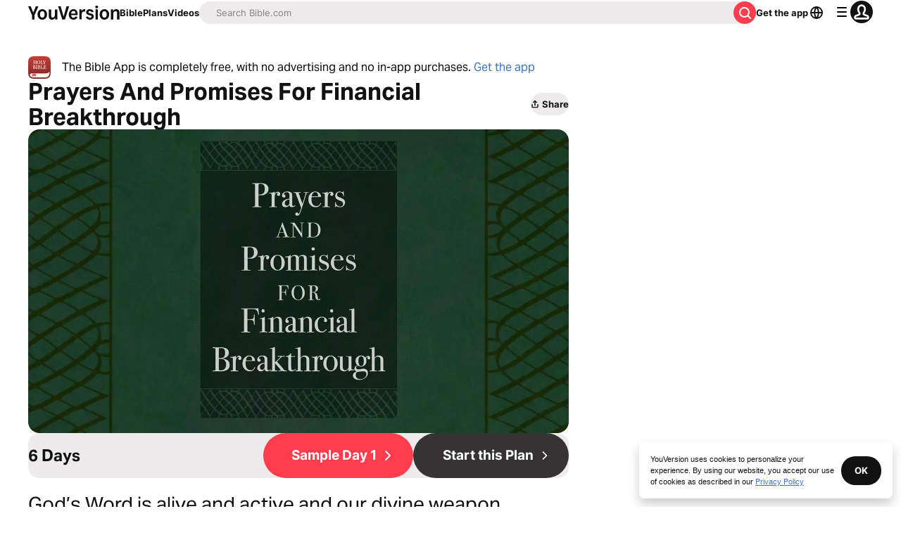

--- FILE ---
content_type: text/javascript; charset=utf-8
request_url: https://app.link/_r?sdk=web2.86.5&branch_key=key_live_jpmoQCKshT4dmEI1OZyuGmlmjffQNTlA&callback=branch_callback__0
body_size: 67
content:
/**/ typeof branch_callback__0 === 'function' && branch_callback__0("1542642856225926070");